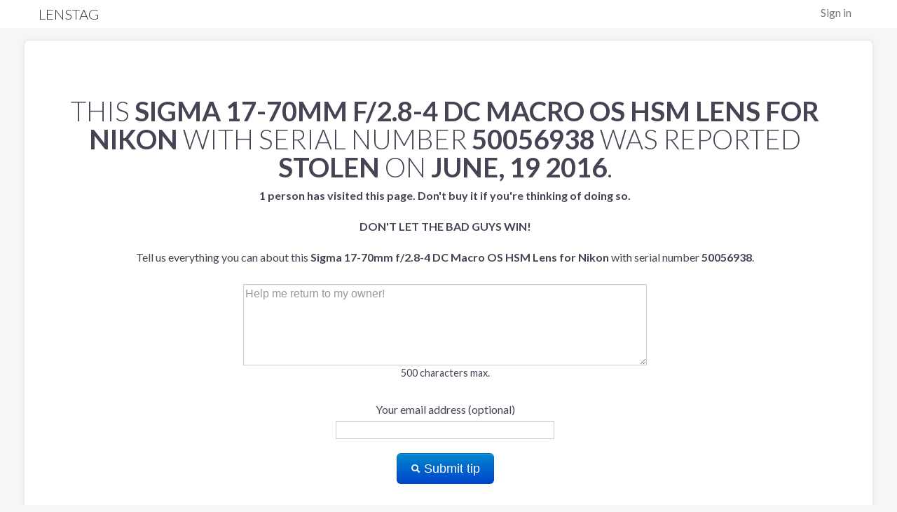

--- FILE ---
content_type: text/html; charset=utf-8
request_url: https://www.lenstag.com/stolen/50056938-Sigma-17-70mm-f2.8-4-DC-Macro-OS-HSM-Lens-for-Nikon.html
body_size: 2207
content:
<!DOCTYPE html>
<html lang="en">
<head>

	<meta http-equiv="X-UA-Compatible" content="IE=edge,chrome=1" />
	<meta charset="UTF-8" />
        <meta name="viewport" content="width=device-width, initial-scale=1.0">
	<meta name="title" content="Lenstag - Free theft protection and monitoring for cameras, lenses and video equipment." />
	<meta name="description" content="Add your cameras, lenses and video equipment to Lenstag before they go missing so you can help prevent resale and help recover your gear." />
	<meta property="og:title" content="Lenstag - Free theft protection and monitoring for cameras, lenses and video equipment.">
	<meta property="og:type" content="website" />
	<meta property="og:site_name" content="Lenstag" />
        <meta property="og:image" content="https://www.lenstag.com/static/img/lenstag_new.png" />
        <meta property="og:image:secure_url" content="https://www.lenstag.com/static/img/lenstag_new.png" />
        <meta property="og:url" content="https://www.lenstag.com" />
        <meta property="fb:admins" content="11514367" />
        <meta name="twitter:card" content="summary" />
        <meta name="twitter:site" content="@lenstag" />
        <meta name="twitter:creator" content="@7rev" />
        <meta name="twitter:domain" content="lenstag.com" />
        <meta name="twitter:image:src" content="https://www.lenstag.com/static/img/lenstag_new.png" />
        
        <meta name="twitter:title" content="Lenstag - Free theft protection and monitoring for cameras, lenses and video equipment." /> 
        <meta name="twitter:description" content="Add your cameras, lenses and video equipment to Lenstag before they go missing so you can help prevent resale and help recover your gear." />
        <meta name="twitter:image" content="https://www.lenstag.com/static/img/lenstag.png" />
        <meta name="thumbnail" content="https://www.lenstag.com/static/img/lenstag.png" />
	<title>Lenstag - Free theft protection and monitoring for cameras, lenses and video equipment</title>
        <link rel="icon" type="image/png" href="/static/img/favicon-32x32.png" sizes="32x32" />
        <link rel="icon" type="image/png" href="/static/img/favicon-16x16.png" sizes="16x16" />
	<link rel="shortcut icon" href="/static/img/favicon.ico">  
	<link rel="profile" href="http://gmpg.org/xfn/11">
	<link rel="index" title="Lenstag" href="https://www.lenstag.com">
	<link rel="canonical" href="https://www.lenstag.com">
<link rel="stylesheet" href="/static/css/lenstag.css">
 <link rel="stylesheet" href="https://fonts.googleapis.com/css?family=Lato:100,300,400,700,900,100italic,300italic,400italic,700italic,900italic">
<script src="/static/js/lenstag.js"></script>
<link rel="icon" href="/static/img/favicon.ico" type="image/x-icon"> 
<link rel="stylesheet" href="/static/css/font-awesome/css/font-awesome.min.css">

</head>
<body>
    <div id="in-nav">
      <div class="container">
        <div class="row">
          <div class="span12">
            <ul class="pull-right toplink">
              <li><a href="/signin">Sign in</a></li>
            </ul>
               <a id="logo" href="/">
              <h4 class="logo">Lenstag</h4></a>
          </div>
        </div>
      </div>
    </div>

<br/>
<br/>
<br/>
<br/>
<div class="page">
<div class="page-container" style="margin-top:-50px;">
<div class="container">
<div class="row">
<div class="span12 greyish">
<br/>
<br/>
<br/>
<div class="row pagination-centered" style="padding:20px;padding-left:40px;">
<h1>This <strong>Sigma 17-70mm f/2.8-4 DC Macro OS HSM Lens for Nikon</strong> with serial number <strong>50056938</strong> was reported <strong>stolen</strong> on <strong>June, 19 2016</strong>.</h1>


  <form class="form-horizontal" action="/contactform" method="post" name="contactform" id="contactform">
<script>
  $(document).ready(function(){
    $("#contactform").validate();
  });
</script>
      <input type="hidden" value="ag5zfmxlbnN0YWctZGVtb3IiCxIEVXNlchiAgIC6paXMCgwLEgRHZWFyGICAgICA8ogKDA" name="gear_key">
      <div class="control-group">
            <label for="description"><b>1 

person has



visited this page. Don't buy it if you're thinking of doing so.</b> <br/><br/><strong style="text-transform:uppercase">Don't let the bad guys win!</strong><br/><br/>Tell us everything you can about this <strong>Sigma 17-70mm f/2.8-4 DC Macro OS HSM Lens for Nikon</strong> with serial number <strong>50056938</strong>.<br/><br/></label>
            <textarea name="description" class="required" rows=5 maxlength="500" style="width:50%" placeholder="Help me return to my owner!"></textarea>
<p>500 characters max.</p>
      </div>
       <div class="control-group">
            <label for="contact" >Your email address (optional)</label>
             <input type="text" name="contact">
      </div>
      <button class="btn btn-primary btn-large" type="submit"><i class="icon-search icon-white" style="margin-top:3px;"></i> Submit tip</button></div>
        </form>
  </div>
</div>
</form>
<hr/>
<div class="row container">
<div class="offset2 span3">
&copy; 2013-2024 Lenstag LLC
</div>
<div class="span3">
Contact:<br/><a href="mailto:hello@lenstag.com">hello@lenstag.com</a><br/>
<!-- Place this tag where you want the +1 button to render. -->
<br/>
<a href="https://www.facebook.com/Lenstag" target="_blank"><img src="/static/img/fb.png"> &nbsp;&nbsp;Facebook</a>
<br/>
<a href="https://twitter.com/Lenstag" target="_blank"><img src="/static/img/twitter-bird-16x16.png"> &nbsp;&nbsp;Twitter</a>
 
</div>
<div class="span3">
<a href="/stolen/" target="_blank">Stolen Gear List</a><br/> 
<a href="/frequently-asked-questions" target="_blank">Frequently Asked Questions</a><br/> 
<a href="/support" target="_blank">Support</a><br/>
<a href="http://blog.lenstag.com" target="_blank">Blog</a><br/>
<a href="/terms-of-service" target="_blank">Terms of Service</a><br/>
<a href="/reward-program" target="_blank">Reward Terms of Service</a><br/>
<a href="https://www.iubenda.com/privacy-policy/291201" target="_blank">Privacy Policy</a><br/>
</div></div>
<!-- google analytics goodness -->
<script type="text/javascript">

  var _gaq = _gaq || [];
  _gaq.push(['_setAccount', 'UA-38932214-1']);
  _gaq.push(['_trackPageview']);

  (function() {
    var ga = document.createElement('script'); ga.type = 'text/javascript'; ga.async = true;
    ga.src = ('https:' == document.location.protocol ? 'https://ssl' : 'http://www') + '.google-analytics.com/ga.js';
    var s = document.getElementsByTagName('script')[0]; s.parentNode.insertBefore(ga, s);
  })();

</script>

</div></div>
</div>
<script type="text/javascript">

  var _gaq = _gaq || [];
  _gaq.push(['_setAccount', 'UA-38932214-1']);
  _gaq.push(['_trackPageview']);

  (function() {
    var ga = document.createElement('script'); ga.type = 'text/javascript'; ga.async = true;
    ga.src = ('https:' == document.location.protocol ? 'https://ssl' : 'http://www') + '.google-analytics.com/ga.js';
    var s = document.getElementsByTagName('script')[0]; s.parentNode.insertBefore(ga, s);
  })();

</script>

</body>
</html>
